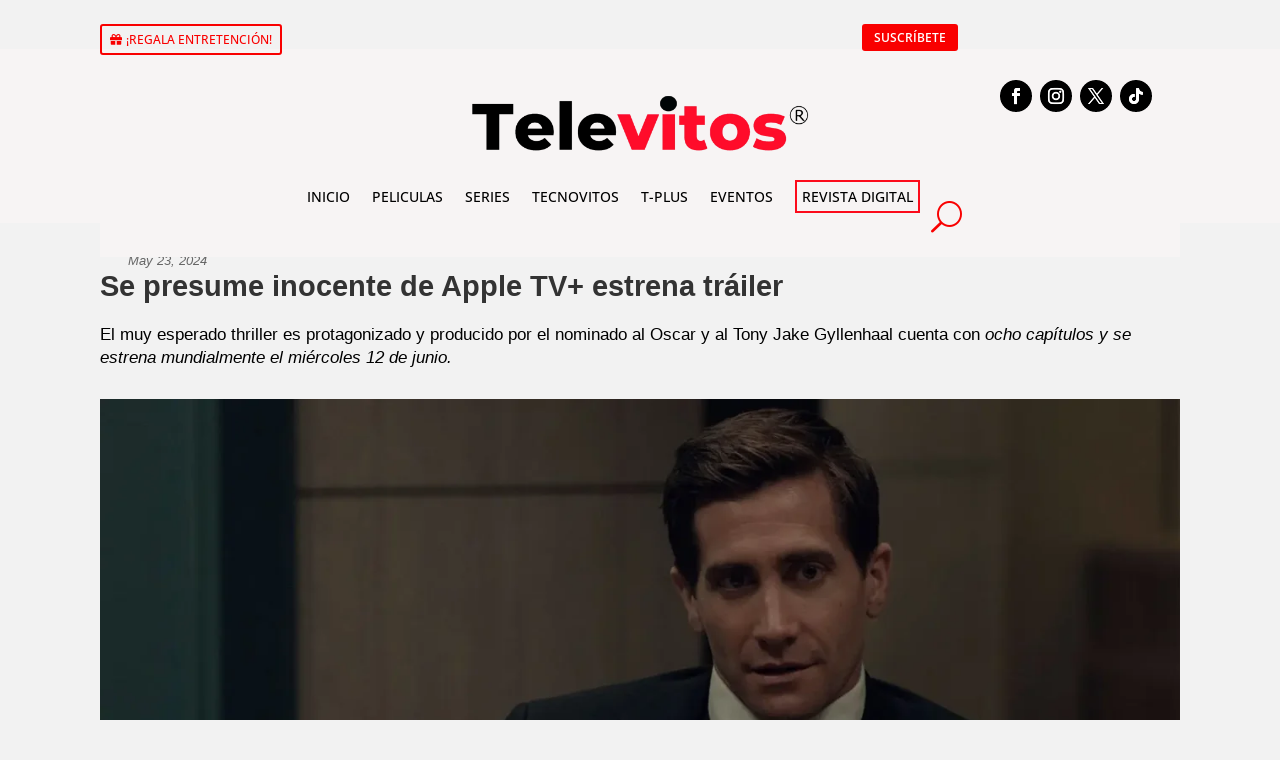

--- FILE ---
content_type: text/css
request_url: https://televitos.com/wp-content/et-cache/global/et-divi-customizer-global.min.css?ver=1769888197
body_size: 1271
content:
body,.et_pb_column_1_2 .et_quote_content blockquote cite,.et_pb_column_1_2 .et_link_content a.et_link_main_url,.et_pb_column_1_3 .et_quote_content blockquote cite,.et_pb_column_3_8 .et_quote_content blockquote cite,.et_pb_column_1_4 .et_quote_content blockquote cite,.et_pb_blog_grid .et_quote_content blockquote cite,.et_pb_column_1_3 .et_link_content a.et_link_main_url,.et_pb_column_3_8 .et_link_content a.et_link_main_url,.et_pb_column_1_4 .et_link_content a.et_link_main_url,.et_pb_blog_grid .et_link_content a.et_link_main_url,body .et_pb_bg_layout_light .et_pb_post p,body .et_pb_bg_layout_dark .et_pb_post p{font-size:14px}.et_pb_slide_content,.et_pb_best_value{font-size:15px}@media only screen and (min-width:1350px){.et_pb_row{padding:27px 0}.et_pb_section{padding:54px 0}.single.et_pb_pagebuilder_layout.et_full_width_page .et_post_meta_wrapper{padding-top:81px}.et_pb_fullwidth_section{padding:0}}.et_pb_section{background-color:#f7f4f4}.et_pb_menu_0_tb_header.et_pb_menu{background-color:#f7f4f4;display:flex;justify-content:center;align-items:center}@media only screen and (max-width:980px){body{touch-action:pan-y;overflow:auto}}.mi-modulo-blog .entry-featured-image img{object-fit:cover}.et_pb_menu .et_pb_menu__menu>nav>ul>li{position:unset;display:-webkit-box}.et-menu a{color:rgba(0,0,0,.6);text-decoration:none;display:initial;position:unset}.a11y-toolbar ul li button{font-size:22px!important;padding:18px 3px 10px 12px;line-height:.8;display:grid;align-items:start;background:#e2e2e2;text-align:center;margin-block:-100px;border-top:-21px solid #f5f5f5;border-bottom:1px solid #d2d2d2;position:relative;color:#181818;align-content:center;justify-items:end;justify-content:space-between}@media all and (min-width:981px){.igualar-alturas .et_pb_post{min-height:500px}.igualar-alturas350 .et_pb_post{min-height:400px}}.cta-menu a{border:2px solid #FC0B1B;padding:5px!important;color:#f7f4f4!important;margin-bottom:0px}.cta-menu a:hover{border:2px solid #FC0B1B;color:#f7f4f4!important;opacity:1!important}cta-menu a{border:2px solid #FC0B1B;padding:5px!important;border-radius:15px;background:#ffcd02;color:#f7f4f4!important;animation-name:pulse;animation-duration:3000ms;transform-origin:70% 70%;animation-iteration-count:infinite;animation-timing-function:linear}@keyframes pulse{0%{transform:scale(1)}30%{transform:scale(1)}40%{transform:scale(1.08)}50%{transform:scale(1)}60%{transform:scale(1)}70%{transform:scale(1.05)}80%{transform:scale(1)}100%{transform:scale(1)}}.cta-menu a:hover{border:2px solid #000;background:#000;color:#f7f4f4!important;opacity:1!important;animation:none}.et_pb_menu--without-logo .et_pb_menu__menu>nav>ul>li{margin-top:-11px}.dl-menu-style1 ul.et-menu>li>a{position:relative;z-index:1}.dl-menu-style1 ul.et-menu>li>a:before{position:absolute;content:'';display:block;z-index:-1;background:var(--LineColor);width:0;height:var(--LineHeight);bottom:var(--BottomOffset);border-radius:var(--LineHeight);left:50%;transition:0.4s cubic-bezier(0.25,0.1,0,2.02)}.dl-menu-style1 ul.et-menu>li>a:hover:before{width:calc(100% + var(--LineHeight));left:calc(var(--LineHeight) / -2)}@media (max-width:980px){.diez-columnas .et_pb_module{width:20%}.nueve-columnas .et_pb_module{width:33.3%}.ocho-columnas .et_pb_module{width:25%}.siete-columnas .et_pb_module{width:25%}.seis-columnas .et_pb_module{width:33.3%}.cinco-columnas .et_pb_module{width:33.3%}}.diez-columnas .et_pb_module{width:10%;float:left}.nueve-columnas .et_pb_module{width:11.11%;float:left}.ocho-columnas .et_pb_module{width:12.5%;float:left}.siete-columnas .et_pb_module{width:14.28%;float:left}.seis-columnas .et_pb_module{width:16.66%;float:left}.cinco-columnas .et_pb_module{width:20%;float:left}.cuatro-columnas .et_pb_module{width:25%;float:left}.et_pb_blog_11_tb_body:not(.et_pb_blog_grid_wrapper) .et_pb_post,.et_pb_blog_7_tb_body:not(.et_pb_blog_grid_wrapper) .et_pb_post,.et_pb_blog_10_tb_body:not(.et_pb_blog_grid_wrapper) .et_pb_post,.et_pb_blog_12_tb_body:not(.et_pb_blog_grid_wrapper) .et_pb_post{border-bottom-color:linear-gradient(to right,red 300px,brown 400px,orange 700px)}#dm-menu li a,.et-db #et-boc .et-l #dm-menu.nav li a{line-height:2.0em}